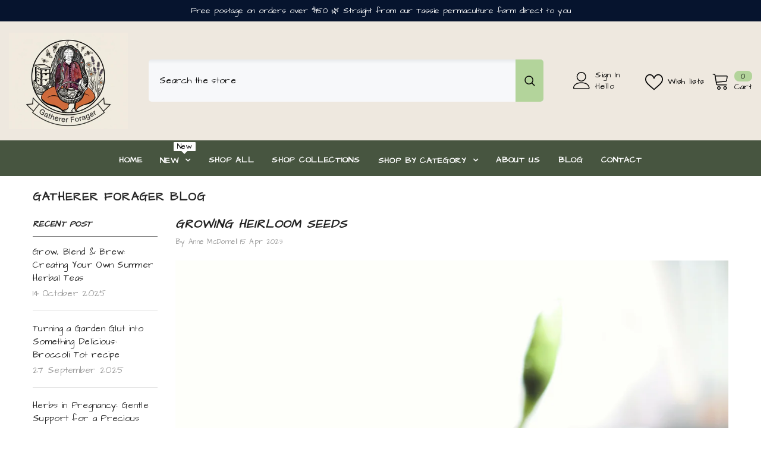

--- FILE ---
content_type: text/css
request_url: https://www.gathererforager.com/cdn/shop/t/7/assets/custom.css?v=170387199192483104621765913653
body_size: 404
content:
.breadcrumb-container.style--line_clamp_1:before{display:none}.breadcrumb-container.style--line_clamp_1:after{display:none}.site-nav-mobile.nav-account{display:none}a.logo-img{display:flex;justify-content:center}.customer-review-block.style_3 .review__item-content .review__content_right{text-align:center!important}.footer-block__newsletter .rte .content-piece+.content-piece{margin-top:0!important}.footer-block__newsletter .rte{justify-content:flex-start!important;gap:40px!important;margin-top:15px!important}.custom-phone{position:absolute;right:0;top:6px}.contact.contact-2 .contact-item.contact-itemRight{background-color:#b3d49b!important}.cart--totals-title{font-size:20px!important}a.jdgm-write-rev-link{color:#000!important;text-transform:uppercase;font-family:Josefin Sans;font-size:14px}.haloAZTable li.is-active a{color:#000!important}.quickSearchResultsBlock .card-action .button{font-size:13px}.dropdown a.menu-lv-1__action.header__menu-item.list-menu__item.link.focus-inset.menu_mobile_link.link-effect:after{font-family:FontAwesome;content:"\f107";padding-left:4px}span.toolbar-icon.icon-mode.icon-mode-list{display:none}.custom-image-banner-block .halo-block-header .title{margin-bottom:0!important}.quickSearchResultsWrap .products-grid .card-action{display:block!important}.policies-block .policies-content{text-align:center!important}.header-advanced__content .quickSearchResultsWrap{width:753px!important}.policies-block .halo-item a{flex-direction:column}.article-template>*:first-child:not(.article-template__hero-container){margin-top:0rem!important}.page-header{padding:25px 0!important}.shopify-policy__container{max-width:1470px!important}.collection-info--relative .collection-title{padding-top:10px!important}.collection-breadcrumb .breadcrumb{max-width:1470px;margin:auto;padding:10px 15px!important}.breadcrumb{padding:10px 0!important}.header-advanced-account{margin-right:30px}.read-description span.text{font-family:DM Sans}a.card-title.link-underline.card-title-ellipsis.card-title-change{min-height:50px}.header__iconItem.header__group.header-advanced-account{order:1}.header__iconItem.header__group.header-advanced-wishlist{order:2}.header__iconItem.header__group.header-advanced-cart{order:3}:root{--font-body-size: 15px;--font-heading-size: 36px;--heading-line-height: 1.1}@media (max-width: 1024px){--font-body-size: 14px;--font-heading-size: 26px;.dropdown a.menu-lv-1__action.header__menu-item.list-menu__item.link.focus-inset.menu_mobile_link.link-effect:after{display:none}}@media (max-width: 767px){--font-body-size: 14px;--font-heading-size: 26px}h1,h2,h3,h4,h5,.h0,.h1,.h2,.h3,.h4,.h5{text-transform:var(--heading-text-transform)}.custom-image-banner-block .halo-block-header .title{line-height:var(--heading-line-height)}@media (min-width: 1200px){.header-advanced__content .header__heading{padding-left:0!important}}@media (min-width: 1025px){.halo-block-header .title .text{width:800px}}.jdgm-widget *,.jdgm-all-reviews-rating *,.jdgm-all-reviews-rating__score,.jdgm-all-reviews-rating__stars{line-height:1!important}.jdgm-all-reviews-rating__score{font-family:var(--font-heading-family)!important;font-weight:var(--font-heading-weight)!important;font-size:calc(var(--font-body-size) + 4px)!important;text-transform:var(--heading-text-transform)}.jdgm-all-reviews-rating__stars{margin-bottom:calc(var(--font-body-size) / 4)!important}.jdgm-all-reviews-text__text{font-family:var(--font-body-family)!important;font-size:var(--font-body-size)!important;padding-top:0!important}@media (max-width: 767px){.jdgm-all-reviews-text__text{padding-top:10px!important}.breadcrumb{padding:10px!important}.card-action .button{font-size:11px!important}.dropdown a.menu-lv-1__action.header__menu-item.list-menu__item.link.focus-inset.menu_mobile_link.link-effect:after{display:none}a.card-title.link-underline.card-title-ellipsis{min-height:60px}.contact-item.contact-itemRight{padding:20px;text-align:center}.contact-address,.contact-store{text-align:left}.contact-item.contact-itemRight{width:auto!important}}
/*# sourceMappingURL=/cdn/shop/t/7/assets/custom.css.map?v=170387199192483104621765913653 */


--- FILE ---
content_type: text/css
request_url: https://www.gathererforager.com/cdn/shop/t/7/assets/component-price.css?v=113014100369699422931765913635
body_size: 101
content:
.price{align-items:center;display:flex;flex-direction:row;flex-wrap:wrap}.price dl{display:flex;flex-direction:column;margin-top:0;margin-bottom:0}.price dd{margin:0 10px 0 0}.style-arrows-7 .price dd{margin:0 5px 0 0}.price .price__last:last-of-type{margin:0}.price__availability,.price__regular{display:block}.price__sale,.price__availability,.price--on-sale .price__regular,.price--on-sale .price__availability,.price--no-compare .price__compare{display:none}.price--on-sale .price__sale{display:flex!important;flex-direction:row;flex-wrap:wrap;align-items:center}.card .card-information__wrapper.text-center .price--on-sale .price__sale.show_saved_price{justify-content:center}.price--center{display:flex;justify-content:center}.price-item{font-size:var(--product-price-font-size);letter-spacing:var(--product-price-letter-spacing);font-weight:var(--product-price-font-weight);line-height:var(--product-price-line-height)}.price-item .text{display:inline-block;vertical-align:middle;font-size:var(--font-body-size);font-weight:var(--font-weight-normal);color:var(--product-compare-price-color);letter-spacing:0;line-height:var(--product-price-line-height);margin:-2px 10px 0 0}.style-arrows-7 .price-item .text{margin:-2px 2px 0 0;text-transform:lowercase}.price-item .money{display:inline-block;vertical-align:middle;font-family:var(--product-price-font);font-size:var(--product-price-font-size);font-weight:var(--product-price-font-weight);letter-spacing:var(--product-price-letter-spacing);line-height:var(--product-price-line-height);color:var(--product-price-color)}.unit-price{font-size:calc(var(--font-body-size) - 2px);font-weight:var(--font-weight-normal);color:var(--product-compare-price-color);letter-spacing:var(--body-letter-spacing);line-height:var(--body-line-height);margin-top:.2rem;text-transform:uppercase}.price.price--unavailable{visibility:hidden}.price.price--end{justify-content:flex-end}.price-item--sale,.price.price--on-sale .price-item--sale .money{color:var(--product-sale-price-color)}.price.price--on-sale .price-item--regular .money{text-decoration:line-through;font-weight:var(--font-weight-normal)!important;color:var(--product-compare-price-color)}.price.price--medium .price-item .money{font-size:18px;letter-spacing:0}.price.price--large .price-item .money{font-size:30px;letter-spacing:-.04em}.price.price--large.price--on-sale .price__sale{align-items:center}.price__last.price_percent{margin-right:0}.price__label_sale.price__label_percent{line-height:var(--product-price-line-height);clip-path:unset;height:initial}.price__label_sale.price__label_percent .label_sale:not(.label_sale_percent){font-size:var(--product-price-font-size);padding:0}.template-product .productView-moreItem .price__label_sale.price__label_percent{display:none}.card .price__saved{display:block;width:100%;margin:5px 0 0;padding:0}.enable_custom_layout_card_1 .card .price__saved{margin:10px 0 0}.card .price__saved .price-item{color:#fff;padding:2px 8px 3px;background-color:var(--product-sale-price-color);border-radius:5px;line-height:1;font-weight:var(--font-weight-normal);font-size:calc(var(--product-price-font-size) - 2px)}.card .price__saved .price-item .money{color:#fff;font-weight:var(--font-weight-normal);font-size:calc(var(--product-price-font-size) - 2px);line-height:normal;vertical-align:unset}
/*# sourceMappingURL=/cdn/shop/t/7/assets/component-price.css.map?v=113014100369699422931765913635 */
